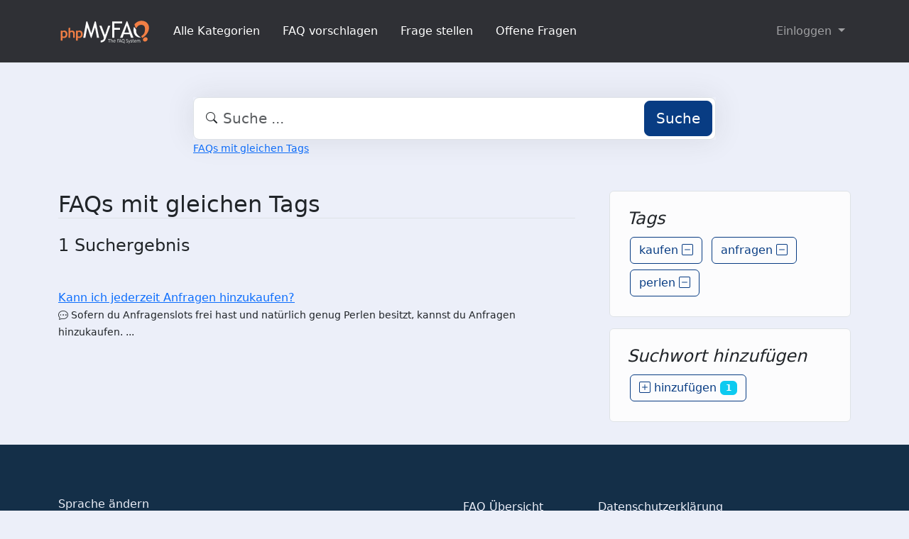

--- FILE ---
content_type: text/html;charset=UTF-8
request_url: https://faq.admention.de/?action=search&tagging_id=270,506,468
body_size: 3309
content:
<!DOCTYPE html>
<html lang="de" data-bs-theme="light">
<head>
  <meta charset="utf-8">

  <title>FAQs mit gleichen Tags - Admention Media GmbH - FAQ</title>
  <base href="https://faq.admention.de/">

  <meta content="Der große FAQ Bereich aller Admention Media GmbH Projekte. Wenn du Fragen zu unseren Projekten hast wirst du hier die Antworten dazu finden." name="description">
  <meta content="Jacek Feliniak" name="author">
  <meta content="width=device-width, initial-scale=1" name="viewport">
  <meta content="phpMyFAQ 4.0.9" name="application-name">
  <meta content="index, follow" name="robots">
  <meta content="7 days" name="revisit-after">

  
  <link href="https://faq.admention.de/assets/dist/styles.css" rel="stylesheet" media="screen">
  <link href="https://faq.admention.de/assets/templates/default/theme.css" rel="stylesheet" media="screen">
  <style type="text/css" media="screen">
    
  </style>
  <link href="https://faq.admention.de/assets/images/favicon.ico" rel="shortcut icon">
  <link href="https://faq.admention.de/?action=search&amp;tagging_id=270,506,468" rel="canonical">

  
</head>
<body class="pmf-page-wrapper pmf-template-default" dir="ltr">

<nav class="navbar navbar-expand-lg navbar-dark p-3 text-bg-pmf-nav border-bottom">
  <div class="container">
    <a class="navbar-brand" href="https://faq.admention.de/" id="phpmyfaq-logo" title="Admention Media GmbH - FAQ">
      <img width="130" height="40" src="https://faq.admention.de/assets/images/logo-transparent.svg" alt="FAQs mit gleichen Tags - Admention Media GmbH - FAQ"
           title="FAQs mit gleichen Tags - Admention Media GmbH - FAQ">
    </a>
    <button class="navbar-toggler" type="button" data-bs-toggle="collapse" data-bs-target="#pmf-top-navbar"
            aria-controls="pmf-top-navbar" aria-expanded="false" aria-label="Toggle navigation">
      <span class="navbar-toggler-icon"></span>
    </button>

    <div class="collapse navbar-collapse" id="pmf-top-navbar">
      <ul class="navbar-nav me-auto mb-2 mb-lg-0">
                              <li class="nav-item pmf-nav-link ">
              <a class="pmf-nav-link " href="./show-categories.html">Alle Kategorien</a>
            </li>
                      <li class="nav-item pmf-nav-link ">
              <a class="pmf-nav-link " href="./add-faq.html">FAQ vorschlagen</a>
            </li>
                      <li class="nav-item pmf-nav-link ">
              <a class="pmf-nav-link " href="./add-question.html">Frage stellen</a>
            </li>
                      <li class="nav-item pmf-nav-link ">
              <a class="pmf-nav-link " href="./open-questions.html">Offene Fragen</a>
            </li>
                        </ul>

      <ul class="navbar-nav flex-row flex-wrap ms-md-auto">
        <li class="nav-item dropdown">
          <button type="button" class="btn btn-link nav-link py-2 px-0 px-lg-2 dropdown-toggle"
                  data-bs-toggle="dropdown" aria-expanded="false" data-bs-display="static">
            Einloggen
          </button>
          <ul class="dropdown-menu dropdown-menu-end">
                                          <li><a class="dropdown-item" href="./user/register">Registrieren</a></li>
                            <li><a class="dropdown-item" href="./login">Einloggen</a></li>
                      </ul>
        </li>
      </ul>
    </div>
  </div>
</nav>

<!-- SEARCH -->
<div class="container my-5">
  <div class="row height d-flex justify-content-center align-items-center">
    <div class="col-md-8">
      <div class="search">
        <form action="./search.html" id="search" method="post" role="search">
          <i class="bi bi-search"></i>
          <input autocomplete="off" type="text" class="form-control form-control-lg" id="pmf-search-autocomplete"
                 name="search" placeholder="Suche ..." maxlength="255" value="">
          <button type="submit" class="btn btn-primary btn-lg">Suche</button>
        </form>
      </div>
      <div>
        <small class="form-text text-muted">
          <a class="help" href="./search.html">FAQs mit gleichen Tags</a>
        </small>
      </div>
    </div>
  </div>
</div>

<!-- BREADCRUMB -->

<!-- MAIN CONTENT -->
<section class="my-3" id="wrapper">
  <div class="container">
      <div class="row g-5">
  <div class="col-md-8">
    <h2 class="mb-4 border-bottom">FAQs mit gleichen Tags</h2>

    
    <section>
              <h4 class="my-4">1 Suchergebnis</h4>

        
        <ul class="phpmyfaq-search-results list-unstyled">
                  <li class="my-2">
                        <strong></strong><br>
            <i class="bi bi-question-circle-o"></i>
            <a title="Test" href="https://faq.admention.de/content/52/294/de/kann-ich-jederzeit-anfragen-hinzukaufen.html">Kann ich jederzeit Anfragen hinzukaufen? </a>
            <br>
            <small class="small"><i class="bi bi-chat-dots"></i> Sofern du Anfragenslots frei hast und natürlich genug Perlen besitzt, kannst du Anfragen hinzukaufen. ...</small>
          </li>
                </ul>

        
          </section>



  </div>

  <div class="col-md-4">
    <div class="position-sticky" style="top: 2rem">
            <div class="p-4 mb-3 bg-light-subtle border rounded">
        <h4 class="fst-italic">Tags</h4>
        <div class="pmf-tag-cloud"><a class="btn btn-outline-primary m-1" href="?action=search&amp;tagging_id=506,468">kaufen <i aria-hidden="true" class="bi bi-dash-square"></i></a> <a class="btn btn-outline-primary m-1" href="?action=search&amp;tagging_id=270,,468">anfragen <i aria-hidden="true" class="bi bi-dash-square"></i></a> <a class="btn btn-outline-primary m-1" href="?action=search&amp;tagging_id=270,506">perlen <i aria-hidden="true" class="bi bi-dash-square"></i></a> </div>
      </div>
      
      
            <div class="p-4 mb-3 bg-light-subtle border rounded">
        <h4 class="fst-italic">Suchwort hinzufügen</h4>
        <div class="pmf-tag-cloud"><a class="btn btn-outline-primary m-1" href="?action=search&amp;tagging_id=270,506,468,525"><i aria-hidden="true" class="bi bi-plus-square"></i>  hinzuf&uuml;gen <span class="badge bg-info">1</span></a></div>
      </div>
      
          </div>
  </div>
</div>

    </div>
</section>

<footer class="footer text-bg-pmf-footer pt-5 pb-4 pb-lg-5">
  <div class="container pt-lg-4">
    <div class="row pb-2">
      <div class="col-lg-4 col-md-6">
                <label class="form-label" for="language">Sprache ändern</label>
        <form accept-charset="utf-8" action="./" method="post" id="pmf-footer-language-switcher">
          <div class="form-group d-flex">
            <select class="form-select" name="language" aria-label="Language" id="language"  onchange="this.form.submit();"><option value="ar" >Arabic</option><option value="eu" >Basque</option><option value="bn" >Bengali</option><option value="zh" >Chinese</option><option value="cs" >Czech</option><option value="da" >Danish</option><option value="nl" >Dutch</option><option value="en" >English</option><option value="fa" >Farsi</option><option value="fi" >Finnish</option><option value="fr" >French</option><option value="fr_ca" >French (Canada)</option><option value="de" selected>German</option><option value="el" >Greek</option><option value="he" >Hebrew</option><option value="hi" >Hindi</option><option value="hu" >Hungarian</option><option value="id" >Indonesian</option><option value="it" >Italian</option><option value="ja" >Japanese</option><option value="ko" >Korean</option><option value="lv" >Latvian</option><option value="lt" >Lithuanian</option><option value="ms" >Malay</option><option value="mn" >Mongolian</option><option value="nb" >Norwegian (Bokmal)</option><option value="pl" >Polish</option><option value="pt" >Portuguese</option><option value="pt_br" >Portuguese (Brazil)</option><option value="ro" >Romanian</option><option value="ru" >Russian</option><option value="sr" >Serbian</option><option value="sk" >Slovak</option><option value="sl" >Slovenian</option><option value="es" >Spanish</option><option value="sv" >Swedish</option><option value="th" >Thai</option><option value="tr" >Turkish</option><option value="tw" >Twi</option><option value="uk" >Ukrainian</option><option value="vi" >Vietnamese</option><option value="cy" >Welsh</option></select>
            <input name="action" type="hidden" value="">
          </div>
        </form>
              </div>
      <div class="col-xl-6 col-lg-7 col-md-5 offset-xl-2 offset-md-1 pt-4 pt-md-1 pt-lg-0">
        <div id="footer-links" class="row">
          <div class="col-lg-4">
            <ul class="nav flex-column pb-lg-1 mb-lg-3">
                                                <li class="nav-item">
                    <a href="./overview.html" class="nav-link d-inline-block px-0 pt-1 pb-2 ">
                      FAQ Übersicht
                    </a>
                  </li>
                                  <li class="nav-item">
                    <a href="./sitemap/A/de.html" class="nav-link d-inline-block px-0 pt-1 pb-2 ">
                      Sitemap
                    </a>
                  </li>
                                  <li class="nav-item">
                    <a href="./glossary.html" class="nav-link d-inline-block px-0 pt-1 pb-2 ">
                      Glossar
                    </a>
                  </li>
                                  <li class="nav-item">
                    <a href="./contact.html" class="nav-link d-inline-block px-0 pt-1 pb-2 ">
                      Kontakt
                    </a>
                  </li>
                                          </ul>
          </div>
          <div class="col-lg-4">
            <ul class="nav flex-column pb-lg-1 mb-lg-3">
                                                <li class="nav-item">
                    <a class="nav-link d-inline-block px-0 pt-1 pb-2" target="_blank" href="">
                      Datenschutzerklärung
                    </a>
                  </li>
                                                  <li class="nav-item">
                    <a id="showCookieConsent" class="nav-link d-inline-block px-0 pt-1 pb-2" href="#">
                      Cookie-Einstellungen
                    </a>
                  </li>
                                          </ul>
          </div>
        </div>
      </div>
    </div>
    <p class="nav d-block text-center text-md-start pb-2 pb-lg-0 mb-0">
      <span class="text-light opacity-75">© 2025 All rights reserved. Powered with ❤️ and ☕️ by </span>
      <a class="nav-link d-inline-block p-0" href="https://www.phpmyfaq.de/" target="_blank" rel="noopener">phpMyFAQ</a>
      <span class="text-light opacity-75">4.0.9</span>
    </p>
  </div>
</footer>

<!-- Frontend toasts -->
<div class="toast-container position-fixed bottom-0 start-0 mt-5 p-3">
  <div id="pmf-notification" class="toast align-items-center text-bg-success shadow border-0" role="alert"
       aria-live="assertive" aria-atomic="true">
    <div class="d-flex">
      <div class="toast-body" id="pmf-notification-message">
      </div>
      <button type="button" class="btn-close btn-close-white me-2 m-auto" data-bs-dismiss="toast" aria-label="Close">
      </button>
    </div>
  </div>

  <div id="pmf-notification-error" class="toast align-items-center text-bg-danger shadow border-0" role="alert"
       aria-live="assertive" aria-atomic="true">
    <div class="d-flex">
      <div class="toast-body" id="pmf-notification-error-message">
      </div>
      <button type="button" class="btn-close btn-close-white me-2 m-auto" data-bs-dismiss="toast" aria-label="Close">
      </button>
    </div>
  </div>
</div>

<script src="./assets/dist/cookieConsent.js"></script>
<script src="./assets/dist/frontend.js"></script>
</body>
</html>


--- FILE ---
content_type: image/svg+xml
request_url: https://faq.admention.de/assets/images/logo-transparent.svg
body_size: 6659
content:
<?xml version="1.0" encoding="UTF-8"?>
<svg enable-background="new 0 0 1175 362" version="1.1" viewBox="0 0 1175 362" xml:space="preserve" xmlns="http://www.w3.org/2000/svg">
<path d="m391.91 197.16c-7.444-21.786-14.773-43.199-22.101-64.612-0.332-0.016113-0.664-0.032211-0.996-0.048309-7.9009 43.754-15.802 87.507-23.734 131.43h-27.079c12.974-69.515 25.887-138.7 38.744-207.6 0.63577-0.28439 0.78332-0.39841 0.94064-0.41392 11.878-1.1717 11.882-1.1722 15.506 9.9407 14.876 45.608 29.749 91.217 44.627 136.82 0.3501 1.0731 0.75845 2.1272 1.4922 4.1734 0.81659-2.3312 1.3741-3.7441 1.8102-5.1935 14.012-46.577 28.091-93.134 41.893-139.77 1.4255-4.8173 3.3022-7.1606 8.4628-6.2464 1.9185 0.33988 3.9477 0.054959 6.4385 0.054959 14.041 69.4 28.033 138.56 42.107 208.12h-27.069c-7.9251-42.873-15.871-85.86-23.818-128.85-0.4714-0.11757-0.94284-0.23512-1.4143-0.35268-0.82486 1.7188-1.8476 3.3716-2.4456 5.166-13.64 40.929-27.25 81.867-40.795 122.83-0.90088 2.7242-1.6562 4.5588-5.2661 4.564-3.5102 0.005005-4.0968-1.9678-4.9194-4.3838-7.4089-21.76-14.843-43.511-22.385-65.637z" fill="#FCFCFC"/>
<path d="m1139.9 195.92c-16.754 31.16-39.548 55.767-72.175 72.333-3.7321-7.7592-7.3474-14.982-10.564-22.378-0.35669-0.81996 1.2764-2.9962 2.4697-3.9179 6.5751-5.0786 13.735-9.4789 19.889-15.008 15.761-14.163 22.162-33.002 24.142-53.367 1.1221-11.534 1.9039-23.399 0.479-34.821-2.9557-23.693-17.332-36.988-41.2-38.644-25.944-1.7995-46.934 7.4385-60.757 30.453-1.7955 2.9893-3.7488 5.9233-5.9535 8.6175-3.0071 3.6749-5.9973 3.8261-9.1703 0.20934-2.1581-2.4599-4.2236-5.3429-5.243-8.3994-3.9968-11.984-7.6321-24.092-11.181-36.218-0.36542-1.2483 0.29132-3.3542 1.2305-4.344 21.457-22.612 46.216-39.167 78.31-41.903 36.428-3.1061 68.036 6.3113 89.982 37.309 18.746 26.479 20.051 55.792 10.142 85.905-2.693 8.1839-6.786 15.907-10.399 24.173z" fill="#F27F45"/>
<path d="m955.24 257.8c0.73572 2.0837 1.3361 3.7885 2.2337 6.3374-10.391 0-20.266 0.098725-30.132-0.1658-0.90167-0.0242-2.0848-2.2596-2.5552-3.6632-4.0228-12.003-8.0064-24.022-11.773-36.107-0.94214-3.0232-2.2836-4.1241-5.5596-4.1022-22.997 0.15399-45.995 0.15552-68.992-9.15e-4 -3.3127-0.022538-4.5682 1.1844-5.558 4.1534-4.0036 12.008-8.3785 23.893-12.384 35.9-0.99579 2.9852-2.2991 4.2017-5.5933 4.1118-8.9742-0.24475-17.959-0.084137-27.666-0.084137 0.81842-2.2078 1.398-3.8842 2.0557-5.5294 26.836-67.129 53.692-134.25 80.477-201.4 1.1406-2.8594 2.2029-4.5958 5.882-4.6132 3.764-0.017833 4.3215 2.1872 5.2565 4.7104 24.714 66.695 49.445 133.38 74.309 200.45m-111.28-64.364c-0.56091 1.712-1.1218 3.4241-1.7444 5.3246h61.157c-9.7334-30.214-19.303-59.919-29.313-90.994-10.331 29.381-20.096 57.153-30.1 85.67z" fill="#FCFCFC"/>
<path d="m686.09 183v-127.01h128.42v25.253h-99.594v57.848h72.497v24.362h-72.819v100.51h-28.508v-80.965z" fill="#FBFBFB"/>
<path d="m526.47 120.53c-1.1111-2.986-2.0607-5.6069-3.2181-8.8013 8.9415 0 17.245-0.16928 25.526 0.18468 1.2253 0.052376 2.8306 2.3913 3.4418 3.986 12.037 31.403 23.95 62.854 35.898 94.292 2.2847 6.0117 4.6102 12.008 7.3143 19.045 7.0658-20.678 13.745-40.198 20.406-59.725 6.0734-17.806 12.198-35.594 18.119-53.451 1.0359-3.1243 2.2644-4.5888 5.8647-4.4295 7.464 0.33023 14.953 0.099648 23.209 0.099648-0.68738 2.0916-1.1801 3.7313-1.7614 5.3391-19.982 55.272-40.457 110.37-59.716 165.9-7.3628 21.227-21.911 32.677-42.318 38.339-6.3057 1.7495-12.979 2.1743-19.926 3.2757v-24.628c2.5842-0.27036 5.2772-0.23004 7.7913-0.88077 5.6078-1.4516 11.451-2.5686 16.618-5.036 13.619-6.5032 18.114-14.998 15.671-29.89-1.2292-7.4962-3.3147-14.98-6.0215-22.085-15.411-40.453-31.126-80.79-46.9-121.53z" fill="#FCFCFC"/>
<path d="m227.61 301.54c-0.75439-1.6758-1.3605-3.2315-1.3626-4.788-0.052917-39.118 0.020142-78.237-0.13364-117.36-0.016465-4.1877 1.1892-5.6241 5.3295-5.2547 3.6333 0.32413 7.3232 0.18597 10.979 0.033005 3.3349-0.13956 6.1868 0.035202 5.3692 5.6522 10.396-8.6262 21.592-8.1216 32.89-5.7954 13.96 2.874 23.053 11.442 27.208 25.008 3.574 11.67 4.106 23.615 1.5844 35.552-5.3275 25.219-30.611 39.021-56.553 31.037-1.4152-0.43555-2.8013-0.96576-5.2024-1.7998 0 2.7439 3.1e-5 4.9497 0 7.1554-1.37e-4 8.8225-0.11189 17.647 0.058151 26.466 0.062195 3.2259-0.94559 4.4784-4.2608 4.3292-5.1502-0.23187-10.317-0.098419-15.906-0.23947m20.105-85.038c5.03e-4 8.1484-0.14639 16.302 0.11377 24.442 0.05893 1.8435 1.0259 4.3757 2.4332 5.3461 12.375 8.533 33.64 0.80162 36.642-13.849 1.5333-7.4821 1.6378-15.639 0.4975-23.207-2.3002-15.264-21.402-23.6-35.034-16.074-3.1783 1.7545-5.0146 3.9093-4.7322 7.8812 0.34111 4.7982 0.079651 9.6393 0.0793 15.461z" fill="#EF7E45"/>
<path d="m32.665 174.73c6.8343-0.28033 13.304-0.28033 20.014-0.28033 0.36673 1.4686 0.71119 2.8481 1.0493 4.2021 0.35831 0.066025 0.75229 0.27428 0.94861 0.15556 25.639-15.501 55.482-2.2597 60.45 27.342 1.4103 8.4027 1.5708 17.355 0.39166 25.787-3.2192 23.022-20.569 36.388-44.933 35.382-5.5547-0.22928-11.061-1.6287-17.17-2.58v36.633h-21.103c-0.11432-1.2953-0.29835-2.4103-0.29877-3.5253-0.015047-39.792-0.015438-79.584-6.22e-4 -119.38 4.31e-4 -1.1535 0.18714-2.3069 0.65155-3.7407m58.585 27.757c-6.0554-10.86-23.728-15.526-33.966-8.7044-1.7972 1.1976-3.7639 3.7443-3.8093 5.7104-0.3257 14.127-0.2485 28.266-0.069019 42.398 0.018993 1.4957 1.1502 3.524 2.3991 4.3728 12.704 8.6343 33.615 0.76395 37.091-14.076 2.272-9.6999 2.0992-19.467-1.6462-29.701z" fill="#F17F45"/>
<path d="m188.87 234c-0.003479-8.498 0.086029-16.497-0.034775-24.494-0.13467-8.913-4.5041-15.112-12.147-17.608-8.0237-2.62-19.291 0.40906-23.639 6.6922-1.0178 1.471-1.2425 3.7262-1.2514 5.6234-0.088059 18.828-0.1445 37.658 0.021072 56.485 0.033539 3.8153-0.87535 5.4117-4.9874 5.1534-5.4304-0.3411-10.898-0.083954-16.696-0.083954-0.10117-2.2284-0.23836-3.8478-0.23886-5.4673-0.012024-38.324 0.053848-76.648-0.10452-114.97-0.016311-3.9443 1.1506-5.6199 4.9986-6.2766 5.364-0.91536 10.637-2.3652 16.809-3.7841v44.482c8.9515-6.6704 18.093-7.5494 27.545-6.9 16.672 1.1455 29.189 11.249 30.236 27.802 1.352 21.376 0.3295 42.901 0.3295 64.74h-20.841c0-10.378 0-20.636-1.98e-4 -31.394z" fill="#F07E45"/>
<path d="m1004.3 218.67c10.052 15.035 23.562 25.688 38.449 34.879 2.4313 1.501 4.2872 3.934 6.4092 5.9363-0.35132 0.75534-0.70264 1.5107-1.0538 2.2661-7.4884-0.76254-15.109-0.88464-22.443-2.3969-34.298-7.0724-58.713-33.618-65.204-70.699-3.5963-20.546-1.6655-40.832 3.8931-60.838 0.17059-0.61397 0.53088-1.1753 1.0875-2.3751 6.6923 8.8056 12.748 17.553 19.63 25.593 5.9034 6.8968 8.6541 13.65 7.4721 23.249-1.95 15.835 2.8754 30.648 11.759 44.386z" fill="#FCFCFC"/>
<path d="m1079.3 283.74c5.4513-18.314 23.529-29.157 40.775-24.818 14.023 3.528 21.423 16.578 17.262 30.444-5.0273 16.753-24.739 27.373-41.455 22.336-12.183-3.6718-18.208-13.623-16.582-27.962z" fill="#F17F45"/>
<path d="m851.15 332.42c-1.2045 0.97372-2.3797 2.115-3.5003 2.0637-6.2795-0.28744-12.129-1.7102-16.601-6.7533-0.88049-0.99283-2.8512-1.4545-4.3067-1.4298-8.2522 0.14008-13.59-3.9883-16.478-11.326-3.1017-7.8821-3.1937-15.962 0.1095-23.84 3.2438-7.7357 9.2603-11.395 17.261-10.9 7.9851 0.49387 14.029 4.8504 16.031 12.702 2.8795 11.295 2.518 22.158-7.0836 31.032 2.663 4.3199 6.9938 4.5225 11.273 4.5259 2.6096 0.002045 4.3608 0.33606 3.2953 3.9243m-26.978-12.018c6.7623 0.30582 10.514-1.6997 12.636-7.3384 2.4829-6.5993 2.5156-13.385 0.13483-20.023-1.7794-4.9612-5.6719-7.1357-10.864-7.1588-5.0064-0.022308-8.1917 2.6667-9.7676 7.1019-2.4804 6.9812-2.6388 14.169 0.64856 20.859 1.2632 2.5706 4.2641 4.2874 7.2126 6.5598z" fill="#CACBCD"/>
<path d="m1032 297.38c-4.9971 0.55478-7.0292 2.9892-6.8424 7.7388 0.25452 6.4767 0.063476 12.971 0.063476 19.875h-5.9849c0-6.7707 0.023376-13.534-0.007507-20.297-0.023377-5.1167-1.8734-7.3407-5.9821-7.3228-3.9913 0.017334-6.7247 2.9999-6.7579 7.5343-0.048645 6.6303-0.012512 13.261-0.012512 20.271-1.9745 0.08725-3.5587 0.15726-5.5004 0.24307v-33.145c2.2494 1.1642 3.9072 2.0223 5.8701 3.0382 7.1232-4.1958 10.628-4.2013 17.348 0.45721 1.2861-0.74768 2.6161-1.6805 4.0699-2.3394 7.8521-3.5585 15.231 0.75449 15.627 9.3326 0.28369 6.1491 0.079956 12.321 0.072876 18.483-0.001221 1.1525-0.10144 2.3048-0.17249 3.8065h-5.7635c0-6.8124 0.024047-13.431-0.009156-20.05-0.019409-3.8559-1.2152-6.9119-6.0182-7.6253z" fill="#CBCDCF"/>
<path d="m695.65 299.61c0.13318 8.6337 0.13318 16.895 0.13318 25.576-1.3174 0.073547-2.8976 0.16177-5.2648 0.29394 0-7.0724 0.33899-13.838-0.18018-20.538-0.18677-2.4099-1.9167-5.6069-3.903-6.7008-1.7769-0.97861-5.201-0.14462-7.2765 1.0088-1.4008 0.77847-2.3344 3.4736-2.4153 5.3571-0.28467 6.6286-0.11066 13.277-0.11066 20.503-1.893 0.11517-3.6108 0.2197-5.7017 0.34692v-45.554c1.5629-0.080963 3.2736-0.16956 5.5915-0.28961v15.206c11.168-4.0615 15.033-3.089 19.127 4.7908z" fill="#CBCCCE"/>
<path d="m802.45 311.45c1.6921 4.5593 3.2345 8.7585 4.898 13.288-4.2073 1.413-7.385 1.348-8.0853-3.7677-0.5813-4.2468-3.0068-5.4072-6.9374-4.8774-1.962 0.26444-4.0205 0.27112-5.9801-0.002075-3.8434-0.53577-5.984 0.91394-6.5731 4.7659-0.70923 4.6372-3.6452 5.3814-8.3618 3.9936 5.9518-14.886 11.879-29.71 17.806-44.534 0.54688-0.050811 1.0938-0.10162 1.6406-0.15246 3.8144 10.309 7.6288 20.617 11.593 31.286m-13.61-16.496c-1.8793 5.38-3.7587 10.76-5.6703 16.233h12.642c-1.7664-5.5813-3.3279-10.647-5.0203-15.668-0.1795-0.53278-1.1268-0.80682-1.9511-0.56424z" fill="#CBCCCE"/>
<path d="m701.01 314.8c-1.4688-7.532-0.46161-14.017 5.2986-19.063 4.6626-4.0844 12.381-4.6362 17.775-1.4114 5.1279 3.0659 7.1203 8.5222 5.4061 15.541h-22.135c-0.83984 9.9214 6.5158 13.564 17.602 8.8536 0.74072 1.1046 1.5217 2.2691 3.2207 4.8026-4.9874 0.97253-9.0508 2.376-13.13 2.4255-7.1716 0.087158-11.645-4.1225-14.037-11.149m13.045-17.257c-3.7991 1.0304-6.4744 3.0743-6.8722 7.4831h16.823c-0.90259-5.8784-2.6402-7.2521-9.9506-7.4831z" fill="#C7C9CB"/>
<path d="m996.48 304.45c-0.034607 1.86-0.11932 3.3215-0.23865 5.3798h-22.945c-0.013305 10.372 6.6725 13.531 18.051 8.8773 0.6878 1.1946 1.3977 2.4275 2.0891 3.6282-6.7479 4.959-15.469 5.082-21.086 0.49106-5.8392-4.772-7.5939-14.658-3.903-21.989 3.3597-6.6729 10.089-9.8 17.598-8.0895 6.0289 1.3733 9.5158 5.1539 10.435 11.702m-12.033 0.99338h5.7803c-0.79163-5.7073-3.5134-8.1834-8.1619-8.1407-4.6306 0.042572-7.706 2.8439-8.4789 8.1413 3.3425 0 6.6205 0 10.861-6.1e-4z" fill="#C8C9CB"/>
<path d="m869.54 319c7.3566 2.4576 11.693 1.5344 13.473-2.6359 1.8303-4.2866-0.59357-7.6214-7.2239-11.184-3.4164-1.8357-7.3002-3.9146-9.3414-6.9727-4.731-7.0877-0.42364-16.357 7.991-17.543 4.1794-0.58872 8.5844 0.42364 13.565 0.75705-1.0048 2.9946-1.5154 4.5165-2.0392 6.0778-2.8403-0.64911-5.517-1.9912-7.9131-1.6027-2.3854 0.38687-5.7224 2.0867-6.3776 3.9903-0.68805 1.9988 0.6427 5.5769 2.3055 7.2775 2.0982 2.1458 5.4353 3.0716 8.2207 4.556 5.952 3.1722 8.6297 8.3177 7.4971 14.351-1.0506 5.5961-6.0234 9.8666-12.68 9.9828-3.9592 0.069061-7.9384-1.0039-11.909-1.5634-0.22528-0.7554-0.45062-1.5108-0.6759-2.2662 1.5805-1.1266 3.1611-2.2532 5.1068-3.2249z" fill="#C9CACC"/>
<path d="m763.1 304.07c-1.9234 0.091797-3.3698 0.1835-5.2745 0.30426v20.771h-5.9498v-43.732h26.859v5.1804h-20.504v12.102h14.867v5.3743c-3.3078 0-6.4142 0-9.9976 1.53e-4z" fill="#CBCCCE"/>
<path d="m894.89 304.22c-1.4459-3.7488-2.762-7.132-4.1203-10.624 3.9735-1.4241 6.1505-0.66605 7.4506 3.3202 2.1064 6.4586 4.7584 12.739 7.7779 20.664 2.6271-7.6302 4.7914-13.93 6.9658-20.227 1.5812-4.579 1.5871-4.5769 7.2881-3.9267-1.0955 3.1585-2.1263 6.2229-3.2194 9.265-3.1504 8.7666-6.2935 17.536-9.5026 26.281-2.3146 6.3079-5.9791 8.8035-13.23 8.8943-0.14337-1.3452-0.29132-2.7329-0.46039-4.3191 0.79822-0.32013 1.3585-0.60297 1.9509-0.77362 6.7634-1.9478 8.1411-4.3178 5.827-10.946-2.0276-5.8077-4.3859-11.5-6.7278-17.609z" fill="#CACBCD"/>
<path d="m647.18 286.96h-13.822c-0.13727-2.1646-0.23566-3.7154-0.35626-5.6173h34.685c0.11481 1.4806 0.23444 3.0236 0.40631 5.2394h-14.766c0 9.3762-6.1e-5 18.134 6.1e-5 26.892 6.1e-5 2.8311-0.17444 5.6762 0.048645 8.4897 0.23846 3.0079-1.0202 3.9325-4.074 2.8065-0.2912-11.298-0.20569-21.999-0.36462-32.695-0.025391-1.7132-1.1444-3.4102-1.7579-5.1147z" fill="#C7C8CA"/>
<path d="m932.51 320.83c4.1684-3.157 4.2874-5.6294 0.53357-8.2014-1.9012-1.3027-4.1252-2.1243-6.1478-3.262-4.8468-2.7265-6.9803-6.8-5.5275-11.007 1.6885-4.8899 5.8204-6.1709 10.383-5.9844 2.7375 0.11185 5.4408 1.059 8.6655 1.7372-0.47583 2.0454-0.82861 3.5618-1.227 5.2742-2.6157-0.7208-4.9295-1.8153-7.2513-1.8328-1.4745-0.011078-3.788 1.3004-4.2029 2.5318-0.39258 1.1655 0.81128 3.5082 2.0085 4.4281 2.0654 1.5868 4.7207 2.3806 7.0369 3.6715 4.0495 2.257 6.0041 5.7114 5.1204 10.368-0.91211 4.8058-4.4193 7.1428-8.875 7.2872-3.9627 0.12845-7.961-0.83981-12.488-1.3903 0.97113-2.7363 1.5103-4.2555 2.0353-5.7348 3.3315 0.76758 6.4433 1.4846 9.9366 2.115z" fill="#C9CACC"/>
<path d="m954.12 306.02c0 2.3126-0.005798 4.1458 9.77e-4 5.979 0.031006 8.3542 1.618 9.7528 10.093 8.4902 0.31152 1.3269 0.63086 2.6872 0.87836 3.7413-1.754 2.5995-10.904 2.5934-13.25-0.25043-1.8718-2.2689-3.2137-5.4174-3.6288-8.3405-0.60339-4.2479-0.09552-8.6457-0.19305-12.977-0.047364-2.1021 1.0488-4.9072-2.7435-5.2945-0.26324-0.026886-0.46985-3.7139-0.37109-3.7306 3.8398-0.64703 2.5294-3.8017 3.3814-6.0137 0.61145-1.5873 2.9642-2.5038 5.4401-4.414 0.25336 3.7517 0.42487 6.2912 0.58649 8.6848 1.9025 3.1983 9.1832-2.3549 8.5203 5.5587-2.9099 0.19662-5.5138 0.37259-8.7136 0.58881v7.9776z" fill="#C8CACC"/>
<path d="m647.18 287.44c0.60834 1.2336 1.7274 2.9305 1.7527 4.6437 0.15894 10.697 0.073425 21.397 0.048645 32.573-0.61285-0.95389-1.7004-2.378-1.7192-3.8161-0.14307-10.975-0.077576-21.953-0.082215-33.401z" fill="#DDDEE0"/>
</svg>
